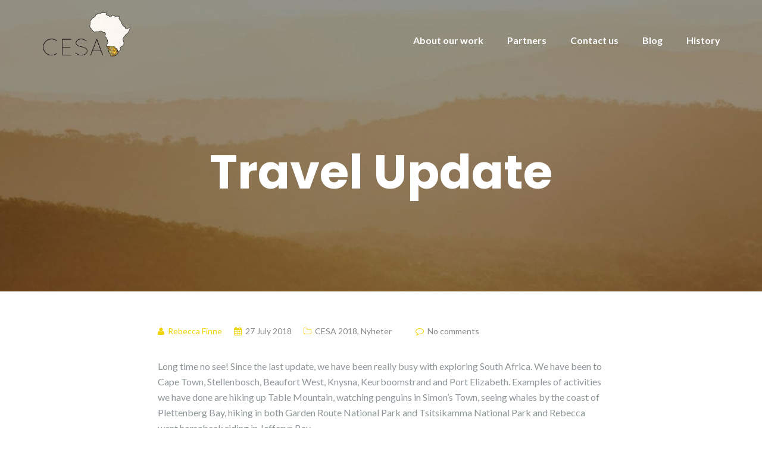

--- FILE ---
content_type: text/html; charset=UTF-8
request_url: https://cesaproject.com/2018/07/27/travel-update/
body_size: 9455
content:

<!DOCTYPE html>
<html lang="en-GB">
<head>
	<meta charset="UTF-8"/>
	<meta name="viewport" content="width=device-width, initial-scale=1, maximum-scale=1, user-scalable=no">
	<title>Travel Update &#8211; CESA – Computer Education in Southern Africa</title>
<meta name='robots' content='max-image-preview:large' />
<link rel='dns-prefetch' href='//fonts.googleapis.com' />
<link rel="alternate" type="application/rss+xml" title="CESA – Computer Education in Southern Africa &raquo; Feed" href="https://cesaproject.com/feed/" />
<link rel="alternate" type="application/rss+xml" title="CESA – Computer Education in Southern Africa &raquo; Comments Feed" href="https://cesaproject.com/comments/feed/" />
<link rel="alternate" type="application/rss+xml" title="CESA – Computer Education in Southern Africa &raquo; Travel Update Comments Feed" href="https://cesaproject.com/2018/07/27/travel-update/feed/" />
<link rel="alternate" title="oEmbed (JSON)" type="application/json+oembed" href="https://cesaproject.com/wp-json/oembed/1.0/embed?url=https%3A%2F%2Fcesaproject.com%2F2018%2F07%2F27%2Ftravel-update%2F" />
<link rel="alternate" title="oEmbed (XML)" type="text/xml+oembed" href="https://cesaproject.com/wp-json/oembed/1.0/embed?url=https%3A%2F%2Fcesaproject.com%2F2018%2F07%2F27%2Ftravel-update%2F&#038;format=xml" />
<style id='wp-img-auto-sizes-contain-inline-css' type='text/css'>
img:is([sizes=auto i],[sizes^="auto," i]){contain-intrinsic-size:3000px 1500px}
/*# sourceURL=wp-img-auto-sizes-contain-inline-css */
</style>
<style id='wp-emoji-styles-inline-css' type='text/css'>

	img.wp-smiley, img.emoji {
		display: inline !important;
		border: none !important;
		box-shadow: none !important;
		height: 1em !important;
		width: 1em !important;
		margin: 0 0.07em !important;
		vertical-align: -0.1em !important;
		background: none !important;
		padding: 0 !important;
	}
/*# sourceURL=wp-emoji-styles-inline-css */
</style>
<style id='wp-block-library-inline-css' type='text/css'>
:root{--wp-block-synced-color:#7a00df;--wp-block-synced-color--rgb:122,0,223;--wp-bound-block-color:var(--wp-block-synced-color);--wp-editor-canvas-background:#ddd;--wp-admin-theme-color:#007cba;--wp-admin-theme-color--rgb:0,124,186;--wp-admin-theme-color-darker-10:#006ba1;--wp-admin-theme-color-darker-10--rgb:0,107,160.5;--wp-admin-theme-color-darker-20:#005a87;--wp-admin-theme-color-darker-20--rgb:0,90,135;--wp-admin-border-width-focus:2px}@media (min-resolution:192dpi){:root{--wp-admin-border-width-focus:1.5px}}.wp-element-button{cursor:pointer}:root .has-very-light-gray-background-color{background-color:#eee}:root .has-very-dark-gray-background-color{background-color:#313131}:root .has-very-light-gray-color{color:#eee}:root .has-very-dark-gray-color{color:#313131}:root .has-vivid-green-cyan-to-vivid-cyan-blue-gradient-background{background:linear-gradient(135deg,#00d084,#0693e3)}:root .has-purple-crush-gradient-background{background:linear-gradient(135deg,#34e2e4,#4721fb 50%,#ab1dfe)}:root .has-hazy-dawn-gradient-background{background:linear-gradient(135deg,#faaca8,#dad0ec)}:root .has-subdued-olive-gradient-background{background:linear-gradient(135deg,#fafae1,#67a671)}:root .has-atomic-cream-gradient-background{background:linear-gradient(135deg,#fdd79a,#004a59)}:root .has-nightshade-gradient-background{background:linear-gradient(135deg,#330968,#31cdcf)}:root .has-midnight-gradient-background{background:linear-gradient(135deg,#020381,#2874fc)}:root{--wp--preset--font-size--normal:16px;--wp--preset--font-size--huge:42px}.has-regular-font-size{font-size:1em}.has-larger-font-size{font-size:2.625em}.has-normal-font-size{font-size:var(--wp--preset--font-size--normal)}.has-huge-font-size{font-size:var(--wp--preset--font-size--huge)}.has-text-align-center{text-align:center}.has-text-align-left{text-align:left}.has-text-align-right{text-align:right}.has-fit-text{white-space:nowrap!important}#end-resizable-editor-section{display:none}.aligncenter{clear:both}.items-justified-left{justify-content:flex-start}.items-justified-center{justify-content:center}.items-justified-right{justify-content:flex-end}.items-justified-space-between{justify-content:space-between}.screen-reader-text{border:0;clip-path:inset(50%);height:1px;margin:-1px;overflow:hidden;padding:0;position:absolute;width:1px;word-wrap:normal!important}.screen-reader-text:focus{background-color:#ddd;clip-path:none;color:#444;display:block;font-size:1em;height:auto;left:5px;line-height:normal;padding:15px 23px 14px;text-decoration:none;top:5px;width:auto;z-index:100000}html :where(.has-border-color){border-style:solid}html :where([style*=border-top-color]){border-top-style:solid}html :where([style*=border-right-color]){border-right-style:solid}html :where([style*=border-bottom-color]){border-bottom-style:solid}html :where([style*=border-left-color]){border-left-style:solid}html :where([style*=border-width]){border-style:solid}html :where([style*=border-top-width]){border-top-style:solid}html :where([style*=border-right-width]){border-right-style:solid}html :where([style*=border-bottom-width]){border-bottom-style:solid}html :where([style*=border-left-width]){border-left-style:solid}html :where(img[class*=wp-image-]){height:auto;max-width:100%}:where(figure){margin:0 0 1em}html :where(.is-position-sticky){--wp-admin--admin-bar--position-offset:var(--wp-admin--admin-bar--height,0px)}@media screen and (max-width:600px){html :where(.is-position-sticky){--wp-admin--admin-bar--position-offset:0px}}

/*# sourceURL=wp-block-library-inline-css */
</style><style id='global-styles-inline-css' type='text/css'>
:root{--wp--preset--aspect-ratio--square: 1;--wp--preset--aspect-ratio--4-3: 4/3;--wp--preset--aspect-ratio--3-4: 3/4;--wp--preset--aspect-ratio--3-2: 3/2;--wp--preset--aspect-ratio--2-3: 2/3;--wp--preset--aspect-ratio--16-9: 16/9;--wp--preset--aspect-ratio--9-16: 9/16;--wp--preset--color--black: #000000;--wp--preset--color--cyan-bluish-gray: #abb8c3;--wp--preset--color--white: #ffffff;--wp--preset--color--pale-pink: #f78da7;--wp--preset--color--vivid-red: #cf2e2e;--wp--preset--color--luminous-vivid-orange: #ff6900;--wp--preset--color--luminous-vivid-amber: #fcb900;--wp--preset--color--light-green-cyan: #7bdcb5;--wp--preset--color--vivid-green-cyan: #00d084;--wp--preset--color--pale-cyan-blue: #8ed1fc;--wp--preset--color--vivid-cyan-blue: #0693e3;--wp--preset--color--vivid-purple: #9b51e0;--wp--preset--gradient--vivid-cyan-blue-to-vivid-purple: linear-gradient(135deg,rgb(6,147,227) 0%,rgb(155,81,224) 100%);--wp--preset--gradient--light-green-cyan-to-vivid-green-cyan: linear-gradient(135deg,rgb(122,220,180) 0%,rgb(0,208,130) 100%);--wp--preset--gradient--luminous-vivid-amber-to-luminous-vivid-orange: linear-gradient(135deg,rgb(252,185,0) 0%,rgb(255,105,0) 100%);--wp--preset--gradient--luminous-vivid-orange-to-vivid-red: linear-gradient(135deg,rgb(255,105,0) 0%,rgb(207,46,46) 100%);--wp--preset--gradient--very-light-gray-to-cyan-bluish-gray: linear-gradient(135deg,rgb(238,238,238) 0%,rgb(169,184,195) 100%);--wp--preset--gradient--cool-to-warm-spectrum: linear-gradient(135deg,rgb(74,234,220) 0%,rgb(151,120,209) 20%,rgb(207,42,186) 40%,rgb(238,44,130) 60%,rgb(251,105,98) 80%,rgb(254,248,76) 100%);--wp--preset--gradient--blush-light-purple: linear-gradient(135deg,rgb(255,206,236) 0%,rgb(152,150,240) 100%);--wp--preset--gradient--blush-bordeaux: linear-gradient(135deg,rgb(254,205,165) 0%,rgb(254,45,45) 50%,rgb(107,0,62) 100%);--wp--preset--gradient--luminous-dusk: linear-gradient(135deg,rgb(255,203,112) 0%,rgb(199,81,192) 50%,rgb(65,88,208) 100%);--wp--preset--gradient--pale-ocean: linear-gradient(135deg,rgb(255,245,203) 0%,rgb(182,227,212) 50%,rgb(51,167,181) 100%);--wp--preset--gradient--electric-grass: linear-gradient(135deg,rgb(202,248,128) 0%,rgb(113,206,126) 100%);--wp--preset--gradient--midnight: linear-gradient(135deg,rgb(2,3,129) 0%,rgb(40,116,252) 100%);--wp--preset--font-size--small: 13px;--wp--preset--font-size--medium: 20px;--wp--preset--font-size--large: 36px;--wp--preset--font-size--x-large: 42px;--wp--preset--spacing--20: 0.44rem;--wp--preset--spacing--30: 0.67rem;--wp--preset--spacing--40: 1rem;--wp--preset--spacing--50: 1.5rem;--wp--preset--spacing--60: 2.25rem;--wp--preset--spacing--70: 3.38rem;--wp--preset--spacing--80: 5.06rem;--wp--preset--shadow--natural: 6px 6px 9px rgba(0, 0, 0, 0.2);--wp--preset--shadow--deep: 12px 12px 50px rgba(0, 0, 0, 0.4);--wp--preset--shadow--sharp: 6px 6px 0px rgba(0, 0, 0, 0.2);--wp--preset--shadow--outlined: 6px 6px 0px -3px rgb(255, 255, 255), 6px 6px rgb(0, 0, 0);--wp--preset--shadow--crisp: 6px 6px 0px rgb(0, 0, 0);}:where(.is-layout-flex){gap: 0.5em;}:where(.is-layout-grid){gap: 0.5em;}body .is-layout-flex{display: flex;}.is-layout-flex{flex-wrap: wrap;align-items: center;}.is-layout-flex > :is(*, div){margin: 0;}body .is-layout-grid{display: grid;}.is-layout-grid > :is(*, div){margin: 0;}:where(.wp-block-columns.is-layout-flex){gap: 2em;}:where(.wp-block-columns.is-layout-grid){gap: 2em;}:where(.wp-block-post-template.is-layout-flex){gap: 1.25em;}:where(.wp-block-post-template.is-layout-grid){gap: 1.25em;}.has-black-color{color: var(--wp--preset--color--black) !important;}.has-cyan-bluish-gray-color{color: var(--wp--preset--color--cyan-bluish-gray) !important;}.has-white-color{color: var(--wp--preset--color--white) !important;}.has-pale-pink-color{color: var(--wp--preset--color--pale-pink) !important;}.has-vivid-red-color{color: var(--wp--preset--color--vivid-red) !important;}.has-luminous-vivid-orange-color{color: var(--wp--preset--color--luminous-vivid-orange) !important;}.has-luminous-vivid-amber-color{color: var(--wp--preset--color--luminous-vivid-amber) !important;}.has-light-green-cyan-color{color: var(--wp--preset--color--light-green-cyan) !important;}.has-vivid-green-cyan-color{color: var(--wp--preset--color--vivid-green-cyan) !important;}.has-pale-cyan-blue-color{color: var(--wp--preset--color--pale-cyan-blue) !important;}.has-vivid-cyan-blue-color{color: var(--wp--preset--color--vivid-cyan-blue) !important;}.has-vivid-purple-color{color: var(--wp--preset--color--vivid-purple) !important;}.has-black-background-color{background-color: var(--wp--preset--color--black) !important;}.has-cyan-bluish-gray-background-color{background-color: var(--wp--preset--color--cyan-bluish-gray) !important;}.has-white-background-color{background-color: var(--wp--preset--color--white) !important;}.has-pale-pink-background-color{background-color: var(--wp--preset--color--pale-pink) !important;}.has-vivid-red-background-color{background-color: var(--wp--preset--color--vivid-red) !important;}.has-luminous-vivid-orange-background-color{background-color: var(--wp--preset--color--luminous-vivid-orange) !important;}.has-luminous-vivid-amber-background-color{background-color: var(--wp--preset--color--luminous-vivid-amber) !important;}.has-light-green-cyan-background-color{background-color: var(--wp--preset--color--light-green-cyan) !important;}.has-vivid-green-cyan-background-color{background-color: var(--wp--preset--color--vivid-green-cyan) !important;}.has-pale-cyan-blue-background-color{background-color: var(--wp--preset--color--pale-cyan-blue) !important;}.has-vivid-cyan-blue-background-color{background-color: var(--wp--preset--color--vivid-cyan-blue) !important;}.has-vivid-purple-background-color{background-color: var(--wp--preset--color--vivid-purple) !important;}.has-black-border-color{border-color: var(--wp--preset--color--black) !important;}.has-cyan-bluish-gray-border-color{border-color: var(--wp--preset--color--cyan-bluish-gray) !important;}.has-white-border-color{border-color: var(--wp--preset--color--white) !important;}.has-pale-pink-border-color{border-color: var(--wp--preset--color--pale-pink) !important;}.has-vivid-red-border-color{border-color: var(--wp--preset--color--vivid-red) !important;}.has-luminous-vivid-orange-border-color{border-color: var(--wp--preset--color--luminous-vivid-orange) !important;}.has-luminous-vivid-amber-border-color{border-color: var(--wp--preset--color--luminous-vivid-amber) !important;}.has-light-green-cyan-border-color{border-color: var(--wp--preset--color--light-green-cyan) !important;}.has-vivid-green-cyan-border-color{border-color: var(--wp--preset--color--vivid-green-cyan) !important;}.has-pale-cyan-blue-border-color{border-color: var(--wp--preset--color--pale-cyan-blue) !important;}.has-vivid-cyan-blue-border-color{border-color: var(--wp--preset--color--vivid-cyan-blue) !important;}.has-vivid-purple-border-color{border-color: var(--wp--preset--color--vivid-purple) !important;}.has-vivid-cyan-blue-to-vivid-purple-gradient-background{background: var(--wp--preset--gradient--vivid-cyan-blue-to-vivid-purple) !important;}.has-light-green-cyan-to-vivid-green-cyan-gradient-background{background: var(--wp--preset--gradient--light-green-cyan-to-vivid-green-cyan) !important;}.has-luminous-vivid-amber-to-luminous-vivid-orange-gradient-background{background: var(--wp--preset--gradient--luminous-vivid-amber-to-luminous-vivid-orange) !important;}.has-luminous-vivid-orange-to-vivid-red-gradient-background{background: var(--wp--preset--gradient--luminous-vivid-orange-to-vivid-red) !important;}.has-very-light-gray-to-cyan-bluish-gray-gradient-background{background: var(--wp--preset--gradient--very-light-gray-to-cyan-bluish-gray) !important;}.has-cool-to-warm-spectrum-gradient-background{background: var(--wp--preset--gradient--cool-to-warm-spectrum) !important;}.has-blush-light-purple-gradient-background{background: var(--wp--preset--gradient--blush-light-purple) !important;}.has-blush-bordeaux-gradient-background{background: var(--wp--preset--gradient--blush-bordeaux) !important;}.has-luminous-dusk-gradient-background{background: var(--wp--preset--gradient--luminous-dusk) !important;}.has-pale-ocean-gradient-background{background: var(--wp--preset--gradient--pale-ocean) !important;}.has-electric-grass-gradient-background{background: var(--wp--preset--gradient--electric-grass) !important;}.has-midnight-gradient-background{background: var(--wp--preset--gradient--midnight) !important;}.has-small-font-size{font-size: var(--wp--preset--font-size--small) !important;}.has-medium-font-size{font-size: var(--wp--preset--font-size--medium) !important;}.has-large-font-size{font-size: var(--wp--preset--font-size--large) !important;}.has-x-large-font-size{font-size: var(--wp--preset--font-size--x-large) !important;}
/*# sourceURL=global-styles-inline-css */
</style>

<style id='classic-theme-styles-inline-css' type='text/css'>
/*! This file is auto-generated */
.wp-block-button__link{color:#fff;background-color:#32373c;border-radius:9999px;box-shadow:none;text-decoration:none;padding:calc(.667em + 2px) calc(1.333em + 2px);font-size:1.125em}.wp-block-file__button{background:#32373c;color:#fff;text-decoration:none}
/*# sourceURL=/wp-includes/css/classic-themes.min.css */
</style>
<link rel='stylesheet' id='illdy-pace-css' href='https://cesaproject.com/wp-content/themes/illdy.2.1.9/layout/css/pace.min.css?ver=6.9' type='text/css' media='all' />
<link rel='stylesheet' id='illdy-google-fonts-css' href='https://fonts.googleapis.com/css?family=Source+Sans+Pro:400,900,700,300,300italic|Lato:300,400,700,900|Poppins:300,400,500,600,700' type='text/css' media='all' />
<link rel='stylesheet' id='bootstrap-css' href='https://cesaproject.com/wp-content/themes/illdy.2.1.9/layout/css/bootstrap.min.css?ver=3.3.6' type='text/css' media='all' />
<link rel='stylesheet' id='bootstrap-theme-css' href='https://cesaproject.com/wp-content/themes/illdy.2.1.9/layout/css/bootstrap-theme.min.css?ver=3.3.6' type='text/css' media='all' />
<link rel='stylesheet' id='font-awesome-css' href='https://cesaproject.com/wp-content/themes/illdy.2.1.9/layout/css/font-awesome.min.css?ver=4.5.0' type='text/css' media='all' />
<link rel='stylesheet' id='owl-carousel-css' href='https://cesaproject.com/wp-content/themes/illdy.2.1.9/layout/css/owl-carousel.min.css?ver=2.0.0' type='text/css' media='all' />
<link rel='stylesheet' id='illdy-main-css' href='https://cesaproject.com/wp-content/themes/illdy.2.1.9/layout/css/main.css?ver=6.9' type='text/css' media='all' />
<link rel='stylesheet' id='illdy-custom-css' href='https://cesaproject.com/wp-content/themes/illdy.2.1.9/layout/css/custom.css?ver=6.9' type='text/css' media='all' />
<link rel='stylesheet' id='illdy-style-css' href='https://cesaproject.com/wp-content/themes/illdy.2.1.9/style.css?ver=1.0.16' type='text/css' media='all' />
<script type="text/javascript" src="https://cesaproject.com/wp-includes/js/jquery/jquery.min.js?ver=3.7.1" id="jquery-core-js"></script>
<script type="text/javascript" src="https://cesaproject.com/wp-includes/js/jquery/jquery-migrate.min.js?ver=3.4.1" id="jquery-migrate-js"></script>
<script type="text/javascript" id="illdy-pace-js-extra">
/* <![CDATA[ */
var paceOptions = {"restartOnRequestAfter":"0","restartOnPushState":"0"};
//# sourceURL=illdy-pace-js-extra
/* ]]> */
</script>
<script type="text/javascript" src="https://cesaproject.com/wp-content/themes/illdy.2.1.9/layout/js/pace/pace.min.js?ver=6.9" id="illdy-pace-js"></script>
<link rel="https://api.w.org/" href="https://cesaproject.com/wp-json/" /><link rel="alternate" title="JSON" type="application/json" href="https://cesaproject.com/wp-json/wp/v2/posts/2791" /><link rel="EditURI" type="application/rsd+xml" title="RSD" href="https://cesaproject.com/xmlrpc.php?rsd" />
<meta name="generator" content="WordPress 6.9" />
<link rel="canonical" href="https://cesaproject.com/2018/07/27/travel-update/" />
<link rel='shortlink' href='https://cesaproject.com/?p=2791' />
<style type="text/css">.pace .pace-progress {background-color: #f1d204; color: #f1d204;}.pace .pace-activity {box-shadow: inset 0 0 0 2px #f1d204, inset 0 0 0 7px #ffffff;}.pace-overlay {background-color: #ffffff;}</style><link rel="icon" href="https://cesaproject.com/wp-content/uploads/2016/12/cropped-CESA-favicon-32x32.png" sizes="32x32" />
<link rel="icon" href="https://cesaproject.com/wp-content/uploads/2016/12/cropped-CESA-favicon-192x192.png" sizes="192x192" />
<link rel="apple-touch-icon" href="https://cesaproject.com/wp-content/uploads/2016/12/cropped-CESA-favicon-180x180.png" />
<meta name="msapplication-TileImage" content="https://cesaproject.com/wp-content/uploads/2016/12/cropped-CESA-favicon-270x270.png" />

		<style type="text/css" id="illdy-about-section-css">#header.header-front-page {background-image: url(http://cesaproject.com/wp-content/uploads/2022/02/IMG_5452-2000px-dark.jpg) !important;}#header.header-front-page {background-position-y: bottom;}#header.header-front-page {background-position-x: center;}#header.header-front-page {background-size: cover !important;}#header.header-front-page .bottom-header .header-button-one {background-color: rgba( 255, 255, 255, .2 );}#header.header-front-page .bottom-header .header-button-one:hover, #header.header-front-page .bottom-header .header-button-one:focus {background-color: rgba( 255, 255, 255, .1 );}#header.header-front-page .bottom-header .header-button-one {border-color: #ffffff;}#header.header-front-page .bottom-header h1 {color: #ffffff;}#header.header-front-page .bottom-header .section-description {color: #ffffff;}#header.header-front-page .bottom-header .header-button-one {color: #ffffff;}#header.header-front-page .bottom-header .header-button-two {color: #ffffff;}</style>
		<style type="text/css" id="illdy-latestnews-section-css">#latest-news {background-image: url(http://cesaproject.com/wp-content/uploads/2022/02/IMG_5452-2000px-dark.jpg) !important;}</style>
		<style type="text/css" id="illdy-fullwidth-section-css"></style>
		<style type="text/css" id="illdy-about-section-css">#about .section-header h3 {color: #000000;}</style>
		<style type="text/css" id="illdy-projects-section-css">#projects:before {background-image: url(https://cesaproject.com/wp-content/themes/illdy.2.1.9/layout/images/front-page/pattern.png) !important;}#projects:before {background-size: auto !important;}#projects:before {background-repeat: repeat !important;}</style>
		<style type="text/css" id="illdy-services-section-css"></style>
		<style type="text/css" id="illdy-team-section-css">#team:before {background-image: url(https://cesaproject.com/wp-content/themes/illdy.2.1.9/layout/images/front-page/pattern.png) !important;}#team:before {background-size: auto !important;}#team:before {background-repeat: repeat !important;}</style>
		<style type="text/css" id="illdy-testimonials-section-css">#testimonials:before {background-image: url(https://cesaproject.com/wp-content/themes/illdy.2.1.9/layout/images/testiomnials-background.jpg) !important;}#testimonials:before {background-attachment: scroll !important;}</style>

			<style type="text/css" id="wp-custom-css">
			.about-our-work-wrapper
{
	display: flex;
	gap: 40px;
	color: #444444;
	justify-content: center;
	flex-wrap: wrap;
}
.about-our-work-infobox
{
	width: 400px;
	text-align: justify;
}
.about-our-work-infobox h3
{
	font-size: 2.5rem;
	text-align: center;
}
.about-our-work-infobox img
{
	width: 100%;
	height: auto;
}
.copyright span:first-of-type
{
	display: none;
}

.header-logo-img
{
	max-width: 150px;
}		</style>
		</head>
<body class="wp-singular post-template-default single single-post postid-2791 single-format-standard wp-custom-logo wp-theme-illdy219 group-blog">
	<div class="pace-overlay"></div>
<header id="header" class="header-blog" style="background-image: url(https://cesaproject.com/wp-content/uploads/2022/02/cropped-cropped-IMG_5452-2000px-dark-1.jpg);background-attachment: fixed;">
	<div class="top-header">
		<div class="container">
			<div class="row">
				<div class="col-sm-4 col-xs-8">

											<a href="https://cesaproject.com" title="CESA – Computer Education in Southern Africa">
							<img class="header-logo-img" src="https://cesaproject.com/wp-content/uploads/2016/12/cropped-CESA-logo.png" width="150"/>
						</a>
					
				</div><!--/.col-sm-2-->
				<div class="col-sm-8 col-xs-4">
					<nav class="header-navigation">
						<ul id="menu-primary-navigation" class="clearfix"><li id="menu-item-2320" class="menu-item menu-item-type-custom menu-item-object-custom menu-item-home menu-item-2320"><a href="https://cesaproject.com/#static-page-content">About our work</a></li>
<li id="menu-item-116" class="menu-item menu-item-type-post_type menu-item-object-page menu-item-116"><a href="https://cesaproject.com/become-a-partner/">Partners</a></li>
<li id="menu-item-885" class="menu-item menu-item-type-custom menu-item-object-custom menu-item-home menu-item-885"><a href="https://cesaproject.com/#contact-us">Contact us</a></li>
<li id="menu-item-2918" class="menu-item menu-item-type-post_type menu-item-object-page current_page_parent menu-item-2918"><a href="https://cesaproject.com/news/">Blog</a></li>
<li id="menu-item-3178" class="menu-item menu-item-type-post_type menu-item-object-page menu-item-3178"><a href="https://cesaproject.com/cesa-through-the-years/">History</a></li>
</ul>					</nav>
					<button class="open-responsive-menu"><i class="fa fa-bars"></i></button>
				</div><!--/.col-sm-10-->
			</div><!--/.row-->
		</div><!--/.container-->
	</div><!--/.top-header-->
	<nav class="responsive-menu">
		<ul>
			<li class="menu-item menu-item-type-custom menu-item-object-custom menu-item-home menu-item-2320"><a href="https://cesaproject.com/#static-page-content">About our work</a></li>
<li class="menu-item menu-item-type-post_type menu-item-object-page menu-item-116"><a href="https://cesaproject.com/become-a-partner/">Partners</a></li>
<li class="menu-item menu-item-type-custom menu-item-object-custom menu-item-home menu-item-885"><a href="https://cesaproject.com/#contact-us">Contact us</a></li>
<li class="menu-item menu-item-type-post_type menu-item-object-page current_page_parent menu-item-2918"><a href="https://cesaproject.com/news/">Blog</a></li>
<li class="menu-item menu-item-type-post_type menu-item-object-page menu-item-3178"><a href="https://cesaproject.com/cesa-through-the-years/">History</a></li>
		</ul>
	</nav><!--/.responsive-menu-->
	<div class="bottom-header blog">
	<div class="container">
		<div class="row">
							<div class="col-sm-12">
					<h1>Travel Update</h1>							</div><!--/.col-sm-12-->
								</div><!--/.row-->
	</div><!--/.container-->
</div><!--/.bottom-header.blog-->
</header><!--/#header-->
	<div class="container">
	<div class="row">
					<div class="col-sm-8 col-sm-offset-2">
				
				<section id="blog">
					<article id="post-2791" class="blog-post post-2791 post type-post status-publish format-standard has-post-thumbnail hentry category-cesa-2018 category-nyheter">
	
	<div class="blog-post-meta"><span class="post-meta-author"><i class="fa fa-user"></i>Rebecca Finne</span><span class="post-meta-time"><i class="fa fa-calendar"></i><time datetime="2018-07-27">27 July 2018</time></span><span class="post-meta-categories"><i class="fa fa-folder-o" aria-hidden="true"></i><a href="https://cesaproject.com/kategori/cesa-2018/" rel="category tag">CESA 2018</a>, <a href="https://cesaproject.com/kategori/nyheter/" rel="category tag">Nyheter</a></span><span class="post-meta-comments"><i class="fa fa-comment-o"></i>No comments</span></div><!--/.blog-post-meta-->	<div class="blog-post-entry markup-format">
		<p>Long time no see! Since the last update, we have been really busy with exploring South Africa. We have been to Cape Town, Stellenbosch, Beaufort West, Knysna, Keurboomstrand and Port Elizabeth. Examples of activities we have done are hiking up Table Mountain, watching penguins in Simon&#8217;s Town, seeing whales by the coast of Plettenberg Bay, hiking in both Garden Route National Park and Tsitsikamma National Park and Rebecca went horseback riding in Jefferys Bay.</p>
<p>Tomorrow we are flying from Port Elizabeth to Durban so in the evening we will arrive in Hluhluwe and start working on Monday.</p>
<p><img decoding="async" class="alignnone size-medium wp-image-2792" src="http://cesaproject.com/wp-content/uploads/2018/07/DSC_0031-red.jpg" alt="" width="1000" srcset="https://cesaproject.com/wp-content/uploads/2018/07/DSC_0031-red.jpg 6016w, https://cesaproject.com/wp-content/uploads/2018/07/DSC_0031-red-300x199.jpg 300w, https://cesaproject.com/wp-content/uploads/2018/07/DSC_0031-red-600x399.jpg 600w, https://cesaproject.com/wp-content/uploads/2018/07/DSC_0031-red-250x166.jpg 250w, https://cesaproject.com/wp-content/uploads/2018/07/DSC_0031-red-750x500.jpg 750w" sizes="(max-width: 6016px) 100vw, 6016px" /></p>
<p>By the waterfront in Cape Town.</p>
<p><img decoding="async" class="alignnone size-medium wp-image-2793" src="http://cesaproject.com/wp-content/uploads/2018/07/DSC_0043-red.jpg" alt="" width="1000" srcset="https://cesaproject.com/wp-content/uploads/2018/07/DSC_0043-red.jpg 6016w, https://cesaproject.com/wp-content/uploads/2018/07/DSC_0043-red-300x199.jpg 300w, https://cesaproject.com/wp-content/uploads/2018/07/DSC_0043-red-600x399.jpg 600w, https://cesaproject.com/wp-content/uploads/2018/07/DSC_0043-red-250x166.jpg 250w, https://cesaproject.com/wp-content/uploads/2018/07/DSC_0043-red-750x500.jpg 750w" sizes="(max-width: 6016px) 100vw, 6016px" /></p>
<p>Penguins in Simon&#8217;s Town.</p>
<p>&nbsp;</p>
<p><img decoding="async" class="alignnone size-medium wp-image-2794" src="http://cesaproject.com/wp-content/uploads/2018/07/DSC_0143-red.jpg" alt="" width="1000" srcset="https://cesaproject.com/wp-content/uploads/2018/07/DSC_0143-red.jpg 6016w, https://cesaproject.com/wp-content/uploads/2018/07/DSC_0143-red-300x199.jpg 300w, https://cesaproject.com/wp-content/uploads/2018/07/DSC_0143-red-600x399.jpg 600w, https://cesaproject.com/wp-content/uploads/2018/07/DSC_0143-red-250x166.jpg 250w, https://cesaproject.com/wp-content/uploads/2018/07/DSC_0143-red-750x500.jpg 750w" sizes="(max-width: 6016px) 100vw, 6016px" /></p>
<p>Muizenberg Beach.</p>
<p><img decoding="async" class="alignnone size-medium wp-image-2795" src="http://cesaproject.com/wp-content/uploads/2018/07/DSC_0398-red.jpg" alt="" width="1000" srcset="https://cesaproject.com/wp-content/uploads/2018/07/DSC_0398-red.jpg 6016w, https://cesaproject.com/wp-content/uploads/2018/07/DSC_0398-red-300x199.jpg 300w, https://cesaproject.com/wp-content/uploads/2018/07/DSC_0398-red-600x399.jpg 600w, https://cesaproject.com/wp-content/uploads/2018/07/DSC_0398-red-250x166.jpg 250w, https://cesaproject.com/wp-content/uploads/2018/07/DSC_0398-red-750x500.jpg 750w" sizes="(max-width: 6016px) 100vw, 6016px" /></p>
<p>Wine Drive Safari in Stellenbosch.</p>
<p><img decoding="async" class="alignnone size-medium wp-image-2796" src="http://cesaproject.com/wp-content/uploads/2018/07/DSC_0110red.jpg" alt="" width="1000" srcset="https://cesaproject.com/wp-content/uploads/2018/07/DSC_0110red.jpg 6016w, https://cesaproject.com/wp-content/uploads/2018/07/DSC_0110red-300x199.jpg 300w, https://cesaproject.com/wp-content/uploads/2018/07/DSC_0110red-600x399.jpg 600w, https://cesaproject.com/wp-content/uploads/2018/07/DSC_0110red-250x166.jpg 250w, https://cesaproject.com/wp-content/uploads/2018/07/DSC_0110red-750x500.jpg 750w" sizes="(max-width: 6016px) 100vw, 6016px" /></p>
<p>On top of Table Mountain.</p>
<p>Don&#8217;t forget to follow the tag #cesaproject2018 on Instagram for more pictures from our travels!</p>
	</div><!--/.blog-post-entry.markup-format-->
	<div class="blog-post-author clearfix"><img alt='' src='https://secure.gravatar.com/avatar/b55d46fc56e65abab2f0fafcecb9d4d438150a8b8c1e1310d37c3a9140ad3739?s=98&#038;d=mm&#038;r=g' srcset='https://secure.gravatar.com/avatar/b55d46fc56e65abab2f0fafcecb9d4d438150a8b8c1e1310d37c3a9140ad3739?s=196&#038;d=mm&#038;r=g 2x' class='avatar avatar-98 photo' height='98' width='98' decoding='async'/><h4>Rebecca Finne</h4></div><!--/.blog-post-author.clearfix--><div class="blog-post-related-articles"><div class="row"><div class="col-sm-12"><div class="related-article-title">Related Articles</div><!--/.related-article-title--></div><!--/.col-sm-12--><div class="col-sm-4"><a href="https://cesaproject.com/2025/08/25/second-work-week-in-south-africa/" title="Second work week in South Africa" class="related-post" style="background-image: url(https://cesaproject.com/wp-content/uploads/2025/08/WhatsApp-Bild-2025-08-25-kl.-12.14.15_17f8decb-240x206.jpg);"><span class="related-post-title">Second work week in South Africa</span></a><!--/.related-post--></div><!--/.col-sm-4--><div class="col-sm-4"><a href="https://cesaproject.com/2025/08/10/first-work-week-in-south-africa/" title="First work week in South Africa" class="related-post" style="background-image: url(https://cesaproject.com/wp-content/uploads/2025/08/528637194_1606607667410821_3173056357335019962_n-240x206.jpg);"><span class="related-post-title">First work week in South Africa</span></a><!--/.related-post--></div><!--/.col-sm-4--><div class="col-sm-4"><a href="https://cesaproject.com/2025/03/13/first-computers-secured/" title="First computers secured" class="related-post" style="background-image: url(https://cesaproject.com/wp-content/uploads/2025/03/CESA-2-240x206.jpg);"><span class="related-post-title">First computers secured</span></a><!--/.related-post--></div><!--/.col-sm-4--></div><!--/.row--></div><!--/.blog-post-related-articles-->	
<div id="comments">
	
	
			<div id="respond" class="comment-respond">
		<h3 id="reply-title" class="comment-reply-title">Leave a comment <small><a rel="nofollow" id="cancel-comment-reply-link" href="/2018/07/27/travel-update/#respond" style="display:none;">Cancel reply</a></small></h3><form action="https://cesaproject.com/wp-comments-post.php" method="post" id="commentform" class="comment-form"><p class="comment-notes"><span id="email-notes">Your email address will not be published.</span> <span class="required-field-message">Required fields are marked <span class="required">*</span></span></p><div class="row"><div class="col-sm-4"><input class="input-full" placeholder="Name" name="author" type="text" value=""  aria-required='true' /></div>
<div class="col-sm-4"><input class="input-full" placeholder="Email" name="email" type="email" value=""  aria-required='true' /></div>
<div class="col-sm-4"><input class="input-full" placeholder="Website" name="url" type="url" value="" /></div>
<div class="col-sm-12"><textarea placeholder="Message" name="comment" aria-required="true"></textarea></div><!--/.col-sm-12--></div><!--/.row--><p class="form-submit"><input name="submit" type="submit" id="input-submit" class="submit" value="Send" /> <input type='hidden' name='comment_post_ID' value='2791' id='comment_post_ID' />
<input type='hidden' name='comment_parent' id='comment_parent' value='0' />
</p><p style="display: none;"><input type="hidden" id="akismet_comment_nonce" name="akismet_comment_nonce" value="28a22334b8" /></p><p style="display: none !important;" class="akismet-fields-container" data-prefix="ak_"><label>&#916;<textarea name="ak_hp_textarea" cols="45" rows="8" maxlength="100"></textarea></label><input type="hidden" id="ak_js_1" name="ak_js" value="109"/><script>document.getElementById( "ak_js_1" ).setAttribute( "value", ( new Date() ).getTime() );</script></p></form>	</div><!-- #respond -->
	</div><!--/#comments-->
</article><!--/#post-2791.blog-post-->
				</section><!--/#blog-->
			</div><!--/.col-sm-7-->

					</div><!--/.row-->
	</div><!--/.container-->

	<div class="bottom-footer">
		<div class="container">
			<p class="copyright">
				<span>Theme: <a href="http://colorlib.com/wp/themes/illdy" title="Illdy" target="_blank">Illdy</a>.</span>
				<span class="bottom-copyright" data-customizer="copyright-credit">© Computer Education in Southern Africa 2022. All Rights Reserved.</span>
			</p>
		</div>
	</div>


<script type="speculationrules">
{"prefetch":[{"source":"document","where":{"and":[{"href_matches":"/*"},{"not":{"href_matches":["/wp-*.php","/wp-admin/*","/wp-content/uploads/*","/wp-content/*","/wp-content/plugins/*","/wp-content/themes/illdy.2.1.9/*","/*\\?(.+)"]}},{"not":{"selector_matches":"a[rel~=\"nofollow\"]"}},{"not":{"selector_matches":".no-prefetch, .no-prefetch a"}}]},"eagerness":"conservative"}]}
</script>
<script type="text/javascript" src="https://cesaproject.com/wp-includes/js/jquery/ui/core.min.js?ver=1.13.3" id="jquery-ui-core-js"></script>
<script type="text/javascript" src="https://cesaproject.com/wp-includes/js/jquery/ui/progressbar.min.js?ver=1.13.3" id="jquery-ui-progressbar-js"></script>
<script type="text/javascript" src="https://cesaproject.com/wp-content/themes/illdy.2.1.9/layout/js/bootstrap/bootstrap.min.js?ver=3.3.6" id="illdy-bootstrap-js"></script>
<script type="text/javascript" src="https://cesaproject.com/wp-content/themes/illdy.2.1.9/layout/js/owl-carousel/owl-carousel.min.js?ver=2.0.0" id="illdy-owl-carousel-js"></script>
<script type="text/javascript" src="https://cesaproject.com/wp-content/themes/illdy.2.1.9/layout/js/count-to/count-to.min.js?ver=6.9" id="illdy-count-to-js"></script>
<script type="text/javascript" src="https://cesaproject.com/wp-content/themes/illdy.2.1.9/layout/js/visible/visible.min.js?ver=6.9" id="illdy-visible-js"></script>
<script type="text/javascript" src="https://cesaproject.com/wp-content/themes/illdy.2.1.9/layout/js/parallax/parallax.min.js?ver=1.0.16" id="illdy-parallax-js"></script>
<script type="text/javascript" src="https://cesaproject.com/wp-content/themes/illdy.2.1.9/layout/js/plugins.min.js?ver=1.0.16" id="illdy-plugins-js"></script>
<script type="text/javascript" src="https://cesaproject.com/wp-content/themes/illdy.2.1.9/layout/js/scripts.js?ver=1.0.16" id="illdy-scripts-js"></script>
<script type="text/javascript" src="https://cesaproject.com/wp-includes/js/comment-reply.min.js?ver=6.9" id="comment-reply-js" async="async" data-wp-strategy="async" fetchpriority="low"></script>
<script type="text/javascript" id="kaliforms-submission-frontend-js-extra">
/* <![CDATA[ */
var KaliFormsObject = {"ajaxurl":"https://cesaproject.com/wp-admin/admin-ajax.php","ajax_nonce":"092f2e425f"};
//# sourceURL=kaliforms-submission-frontend-js-extra
/* ]]> */
</script>
<script type="text/javascript" src="https://cesaproject.com/wp-content/plugins/kali-forms/public/assets/submissions/frontend/js/kaliforms-submissions.js?ver=2.4.4" id="kaliforms-submission-frontend-js"></script>
<script defer type="text/javascript" src="https://cesaproject.com/wp-content/plugins/akismet/_inc/akismet-frontend.js?ver=1758608474" id="akismet-frontend-js"></script>
<script id="wp-emoji-settings" type="application/json">
{"baseUrl":"https://s.w.org/images/core/emoji/17.0.2/72x72/","ext":".png","svgUrl":"https://s.w.org/images/core/emoji/17.0.2/svg/","svgExt":".svg","source":{"concatemoji":"https://cesaproject.com/wp-includes/js/wp-emoji-release.min.js?ver=6.9"}}
</script>
<script type="module">
/* <![CDATA[ */
/*! This file is auto-generated */
const a=JSON.parse(document.getElementById("wp-emoji-settings").textContent),o=(window._wpemojiSettings=a,"wpEmojiSettingsSupports"),s=["flag","emoji"];function i(e){try{var t={supportTests:e,timestamp:(new Date).valueOf()};sessionStorage.setItem(o,JSON.stringify(t))}catch(e){}}function c(e,t,n){e.clearRect(0,0,e.canvas.width,e.canvas.height),e.fillText(t,0,0);t=new Uint32Array(e.getImageData(0,0,e.canvas.width,e.canvas.height).data);e.clearRect(0,0,e.canvas.width,e.canvas.height),e.fillText(n,0,0);const a=new Uint32Array(e.getImageData(0,0,e.canvas.width,e.canvas.height).data);return t.every((e,t)=>e===a[t])}function p(e,t){e.clearRect(0,0,e.canvas.width,e.canvas.height),e.fillText(t,0,0);var n=e.getImageData(16,16,1,1);for(let e=0;e<n.data.length;e++)if(0!==n.data[e])return!1;return!0}function u(e,t,n,a){switch(t){case"flag":return n(e,"\ud83c\udff3\ufe0f\u200d\u26a7\ufe0f","\ud83c\udff3\ufe0f\u200b\u26a7\ufe0f")?!1:!n(e,"\ud83c\udde8\ud83c\uddf6","\ud83c\udde8\u200b\ud83c\uddf6")&&!n(e,"\ud83c\udff4\udb40\udc67\udb40\udc62\udb40\udc65\udb40\udc6e\udb40\udc67\udb40\udc7f","\ud83c\udff4\u200b\udb40\udc67\u200b\udb40\udc62\u200b\udb40\udc65\u200b\udb40\udc6e\u200b\udb40\udc67\u200b\udb40\udc7f");case"emoji":return!a(e,"\ud83e\u1fac8")}return!1}function f(e,t,n,a){let r;const o=(r="undefined"!=typeof WorkerGlobalScope&&self instanceof WorkerGlobalScope?new OffscreenCanvas(300,150):document.createElement("canvas")).getContext("2d",{willReadFrequently:!0}),s=(o.textBaseline="top",o.font="600 32px Arial",{});return e.forEach(e=>{s[e]=t(o,e,n,a)}),s}function r(e){var t=document.createElement("script");t.src=e,t.defer=!0,document.head.appendChild(t)}a.supports={everything:!0,everythingExceptFlag:!0},new Promise(t=>{let n=function(){try{var e=JSON.parse(sessionStorage.getItem(o));if("object"==typeof e&&"number"==typeof e.timestamp&&(new Date).valueOf()<e.timestamp+604800&&"object"==typeof e.supportTests)return e.supportTests}catch(e){}return null}();if(!n){if("undefined"!=typeof Worker&&"undefined"!=typeof OffscreenCanvas&&"undefined"!=typeof URL&&URL.createObjectURL&&"undefined"!=typeof Blob)try{var e="postMessage("+f.toString()+"("+[JSON.stringify(s),u.toString(),c.toString(),p.toString()].join(",")+"));",a=new Blob([e],{type:"text/javascript"});const r=new Worker(URL.createObjectURL(a),{name:"wpTestEmojiSupports"});return void(r.onmessage=e=>{i(n=e.data),r.terminate(),t(n)})}catch(e){}i(n=f(s,u,c,p))}t(n)}).then(e=>{for(const n in e)a.supports[n]=e[n],a.supports.everything=a.supports.everything&&a.supports[n],"flag"!==n&&(a.supports.everythingExceptFlag=a.supports.everythingExceptFlag&&a.supports[n]);var t;a.supports.everythingExceptFlag=a.supports.everythingExceptFlag&&!a.supports.flag,a.supports.everything||((t=a.source||{}).concatemoji?r(t.concatemoji):t.wpemoji&&t.twemoji&&(r(t.twemoji),r(t.wpemoji)))});
//# sourceURL=https://cesaproject.com/wp-includes/js/wp-emoji-loader.min.js
/* ]]> */
</script>
</body></html>
